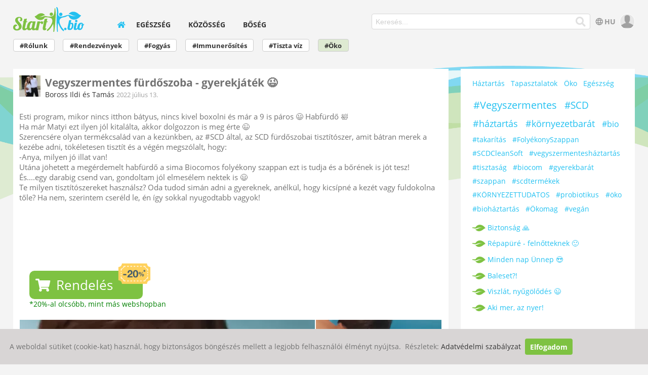

--- FILE ---
content_type: text/html; charset=UTF-8
request_url: https://www.start.bio/oko/1587/vegyszermentes-furdoszoba-gyerekjatek/
body_size: 7305
content:
<!DOCTYPE html>
<html lang="hu">
<head>
    <meta charset="utf-8">
	<meta name="viewport" content="width=device-width, initial-scale=1">
	<title>Vegyszermentes fürdőszoba - gyerekjáték 😉 - start.bio</title>
	<meta name="author" content="Boross Ildi és Tamás">
	<meta name="description" content="Boross Ildi és Tamás - Esti program, mikor nincs itthon bátyus, nincs kivel boxolni és már a 9 is páros 😃 Habfürdő 🛀 Ha már Matyi ezt ilyen jól kitalálta, akkor dolgozzon is meg érte 😉 Szerencsére olyan termékcsalád van">
    <meta name="robots" content="index,follow" />
	<link rel="canonical" href="https://www.start.bio/oko/1587/vegyszermentes-furdoszoba-gyerekjatek/" />
	
	<meta property="og:url" content="https://www.start.bio/oko/1587/vegyszermentes-furdoszoba-gyerekjatek/" />
	<meta property="og:image" content="https://www.start.bio/upload/img/post.img/big/5/5139-fbimage.fnaoh00_at-ih_pgp2hdxvp0znmbxsto7ozoak2d1vl_uslu1ootogoe62d44217.jpg.webp" />
	<meta property="og:title" content="Vegyszermentes fürdőszoba - gyerekjáték 😉" />
	<meta property="og:description" content="Boross Ildi és Tamás - Esti program, mikor nincs itthon bátyus, nincs kivel boxolni és már a 9 is páros 😃 Habfürdő 🛀 Ha már Matyi ezt ilyen jól kitalálta, akkor dolgozzon is meg érte 😉 Szerencsére olyan termékcsalád van" />
	
	<link rel="icon" type="image/png" sizes="32x32" href="/clires/v.924/img/favicon-32x32.png">
	<link rel="icon" type="image/png" sizes="16x16" href="/clires/v.924/img/favicon-16x16.png">
	<link rel="apple-touch-icon" sizes="180x180" href="/clires/v.924/img/apple-touch-icon.png">
    
	
			<link href="/clires/v.924/css/all.css" rel="stylesheet">			<link rel="dns-prefetch" href="https://www.google-analytics.com" >
</head>

<body class="   ">
	<div class="gridContainer clearfix">
		<div id="LayoutDiv1" class="">
	
			<header id="header" class="flexcont">
				<div id="headlogodiv"><a href="/"><img src="/clires/v.924/img/startbiologo.png" alt="logo"></a></div>
				
				<nav id="headmenudiv" class="showdt">
					<ul id="mainmenu">
						<li class="active" ><a href="/"  aria-label="home">
						<span class="menuhome icon-home"></span>						</a></li><li class="" ><a href="/egeszseg/"  >
						Egészség						</a></li><li class="" ><a href="/kozosseg/"  >
						Közösség						</a></li><li class="" ><a href="/boseg/"  >
						Bőség						</a></li>					</ul>
				</nav>
				
				
				<div id="headrightdiv">
					<div id="headrightcont" class="flexcont">
						<div id="searchdiv">
															<form id="searchform" action="/"><input type="text" id="mainsearch" name="q" value="" class="formcell01" placeholder="Keresés..." aria-labelledby="searchbutton"><button type="submit" OnClick="if ($('#mainsearch').val() == ''){alert('Add meg a keresett kifejezést'); return false;}" aria-label="Keresés" id="searchbutton"><span class="icon-search"></span></button></form>
													</div>
						
						<div id="headbuttons">
																								<a href="/ro/eco/" class="langselect"><span class="icon-globe"></span>HU</a>
																					
							<a href="#" aria-label="user" class="top_user_icon" style="position:relative;">
								<img src="/clires/v.924/img/tagno-icon.png" class="head_prof_icon"  alt="profile icon">
								<span id="user_msg" class="icon-envelope prof_new_msg"></span>
															</a>
							
							<div id="showmenu" class="showmob"><a href="#" onclick="javascript:$('#headmenudiv').toggleClass('dbi');return false;" aria-label="Menü"><span class="mobmenubutton icon-bars"></span></a></div>
							
						</div>
					</div>
				</div>

				<div class="clearboth"></div>
			</header>
						
										<nav id="submenudiv" class="submenudiv noScrollBar" style="">
											<a href="/rolunk/"  class=" " >#Rólunk</a>											<a href="/esemenyek/"  class=" " >#Rendezvények</a>											<a href="/fogyas/"  class=" " >#Fogyás</a>											<a href="/immunerosites/"  class=" " >#Immunerősítés</a>											<a href="/tiszta-viz/"  class=" " >#Tiszta víz</a>											<a href="/oko/"  class="active " >#Öko</a>														</nav>
						<div id="contentholder"  >
													<div class="contentleft">
				<div id="topbanner">
									</div>
	
			<div class="whitecont">
		<article class="detpage postdet">
									<div class="head">
				<img src="/upload/img/client.profile/icon/3/3189-mi.jpg.webp" class="pofimg" alt="Boross Ildi és Tamás">
				<H1 class="title" itemprop="headline name">Vegyszermentes fürdőszoba - gyerekjáték 😉</H1>
				
				<div class="author">
											<a href="/boross.ildi.es.tamas/">Boross Ildi és Tamás</a>
									</div>
				<time class="time" datetime="2022-07-13T19:50" title="2022 július 13. 19:50">2022 július 13.</time>
				<div class="clearboth"></div>
			</div>
			<div class="cck">
								<p>Esti program, mikor nincs itthon bátyus, nincs kivel boxolni és már a 9 is páros &#128515; Habfürdő &#128704;<br>Ha már Matyi ezt ilyen jól kitalálta, akkor dolgozzon is meg érte &#128521;<br>Szerencsére olyan termékcsalád van a kezünkben, az #SCD által, az SCD fürdőszobai tisztítószer, amit bátran merek a kezébe adni, tökéletesen tisztít és a végén megszólalt, hogy:&nbsp;<br>-Anya, milyen jó illat van!<br>Utána jöhetett a megérdemelt habfürdő a sima Biocomos folyékony szappan ezt is tudja és a bőrének is jót tesz!<br>És....egy darabig csend van, gondoltam jól elmesélem nektek is &#128515;<br>Te milyen tisztítószereket használsz? Oda tudod simán adni a gyereknek, anélkül, hogy kicsípné a kezét vagy fuldokolna tőle? Ha nem, szerintem cseréld le, én így sokkal nyugodtabb vagyok!<br><br><br><br><br>&nbsp;</p>				<div class="clearboth"></div>
			</div>
			
												<div class="clearboth"></div>
					<div class="buyit">
						<a href="#" OnClick="DoAjax('buy_popup', 'gpid=1587');return false;" class="buybutton"><span class="cticon icon-shopping-cart" ></span><div>Rendelés</div>&nbsp;<img src="/clires/v.924/img/coupon-20.png"></a>
						<p>*20%-al olcsóbb, mint más webshopban</p>
					</div>
									
			
								<div class="imggrid imgdb5">
									<a href="/upload/img/post.img/big/5/5139-fbimage.fnaoh00_at-ih_pgp2hdxvp0znmbxsto7ozoak2d1vl_uslu1ootogoe62d44217.jpg.webp" data-fancybox="post_img__1587" class="">
						<img src="/upload/img/post.img/lowres/5/5139-fbimage.fnaoh00_at-ih_pgp2hdxvp0znmbxsto7ozoak2d1vl_uslu1ootogoe62d44217.jpg.webp" alt="Vegyszermentes fürdőszoba - gyerekjáték &amp;#128521;" data-src="/upload/img/post.img/small/5/5139-fbimage.fnaoh00_at-ih_pgp2hdxvp0znmbxsto7ozoak2d1vl_uslu1ootogoe62d44217.jpg.webp" class="lazy"/>											</a>
									<a href="/upload/img/post.img/big/5/5140-fbimage.fnaoh00_at9vu7wrosvvrk3vqcyf0lthlyh7rvaduogsg-tepgcaeqoe62d4884e.jpg.webp" data-fancybox="post_img__1587" class="">
						<img src="/upload/img/post.img/lowres/5/5140-fbimage.fnaoh00_at9vu7wrosvvrk3vqcyf0lthlyh7rvaduogsg-tepgcaeqoe62d4884e.jpg.webp" alt="Vegyszermentes fürdőszoba - gyerekjáték &amp;#128521;" data-src="/upload/img/post.img/small/5/5140-fbimage.fnaoh00_at9vu7wrosvvrk3vqcyf0lthlyh7rvaduogsg-tepgcaeqoe62d4884e.jpg.webp" class="lazy"/>											</a>
									<a href="/upload/img/post.img/big/5/5141-fbimage.fnaoh00_at-w5mpyu7c8ap7vxcpd7eptowvz-od6c7cotvcytpgecaoe62d5470a.jpg.webp" data-fancybox="post_img__1587" class="">
						<img src="/upload/img/post.img/lowres/5/5141-fbimage.fnaoh00_at-w5mpyu7c8ap7vxcpd7eptowvz-od6c7cotvcytpgecaoe62d5470a.jpg.webp" alt="Vegyszermentes fürdőszoba - gyerekjáték &amp;#128521;" data-src="/upload/img/post.img/small/5/5141-fbimage.fnaoh00_at-w5mpyu7c8ap7vxcpd7eptowvz-od6c7cotvcytpgecaoe62d5470a.jpg.webp" class="lazy"/>											</a>
									<a href="/upload/img/post.img/big/5/5142-fbimage.fnaoh00_at-e0vw6j4cfajguily5ztjrjh_-mm8vg3lzhtedjqkpaqoe62d51c77.jpg.webp" data-fancybox="post_img__1587" class="">
						<img src="/upload/img/post.img/lowres/5/5142-fbimage.fnaoh00_at-e0vw6j4cfajguily5ztjrjh_-mm8vg3lzhtedjqkpaqoe62d51c77.jpg.webp" alt="Vegyszermentes fürdőszoba - gyerekjáték &amp;#128521;" data-src="/upload/img/post.img/small/5/5142-fbimage.fnaoh00_at-e0vw6j4cfajguily5ztjrjh_-mm8vg3lzhtedjqkpaqoe62d51c77.jpg.webp" class="lazy"/>											</a>
									<a href="/upload/img/post.img/big/5/5143-fbimage.fnaoh00_at-xsrpdjfxbun7dahjv0f4iisrd0faduklin2qmv5msogoe62d4ce75.jpg.webp" data-fancybox="post_img__1587" class="">
						<img src="/upload/img/post.img/lowres/5/5143-fbimage.fnaoh00_at-xsrpdjfxbun7dahjv0f4iisrd0faduklin2qmv5msogoe62d4ce75.jpg.webp" alt="Vegyszermentes fürdőszoba - gyerekjáték &amp;#128521;" data-src="/upload/img/post.img/small/5/5143-fbimage.fnaoh00_at-xsrpdjfxbun7dahjv0f4iisrd0faduklin2qmv5msogoe62d4ce75.jpg.webp" class="lazy"/>											</a>
							</div>
			<div class="clearboth"></div>
				
		</article>
	</div>

	<div class="whitecont postcontact postfoot">
					<div class="cck"><p>Keress bátran telefonon, whatsappon, facebookon, szívesen segítek neked is &#128578;<br>Facebook csoportom: https://www.facebook.com/groups/logjkiasorbol<br>&nbsp;</p></div>
			<br>
				<a href="https://www.facebook.com/boross.ildiko/" class="alink kek" rel="nofollow" target="_blank" OnMouseUp="LogClick('outlink', 'https://www.facebook.com/boross.ildiko/');"><span class="icon-facebook-square"></span>Boross Ildi és Tamás</a>&nbsp; &nbsp;										<span style="white-space: nowrap;">
			<a href="#" class="alink kek" OnClick="$(this).hide();$(this).parent().find('a').next().show();LogClick('tel', '0040770124002');return false;"><span class="icon-phone-square"></span>004077012...click</a>
			<a href="tel:0040770124002" class="alink kek" style="display:none;"><span class="icon-phone-square"></span>0040770124002</a>
		</span>
		&nbsp; &nbsp;		<a href="https://api.whatsapp.com/send?phone=40770124002" class="alink kek" rel="nofollow" target="_blank" OnMouseUp="LogClick('outlink', 'https://api.whatsapp.com/send?phone=40770124002');"><span class="icon-whatsapp" style="font-size: 1.3em;margin-right: 5px;"></span>Whatsapp</a>&nbsp; &nbsp;	</div>
	
	<div class="whitecont postfoot">
							<div class="likes likes_edit" >
									<span class="smile1 grey" data-id="post1587_1" OnClick="DoAjax('likes', 'pl='+$(this).data('id'));"></span>
									<span class="smile2" data-id="post1587_2" OnClick="DoAjax('likes', 'pl='+$(this).data('id'));"></span>
									<span class="smile3 grey" data-id="post1587_3" OnClick="DoAjax('likes', 'pl='+$(this).data('id'));"></span>
									<span class="smile4 grey" data-id="post1587_4" OnClick="DoAjax('likes', 'pl='+$(this).data('id'));"></span>
									<span class="smile5 grey" data-id="post1587_5" OnClick="DoAjax('likes', 'pl='+$(this).data('id'));"></span>
								<div class="cnt" OnClick="DoAjax('likes_detail', 'pl=post1587');">1</div>
				<div class="clearboth"></div>
				<div class="cntdet" id="likecnt_post1587"></div>
			</div>
				
		<div class="clickcnt">
			<span class="icon-eye"></span>2708		</div>
				<div class="comment_cnt"><a href="#newcomment"><span id="comment_cnt">5</span> hozzászólás</a></div>
		<div class="clearboth"></div>
		<div class="comments">
	<div id="lastcomments">
							<div class="comment">
				<img src="/upload/img/client.profile/icon/6/6729-foto.jpg.webp" class="proficon" alt="Kovács Andrea és Levente">
				<div class="msg">
										
					<a href="/kovacs.andrea.es.levente/">Kovács Andrea és Levente</a><span class="ago"> &nbsp; 2022 július 13.</span>

					
					<br>
					Én is hasonlóképpen járok el, csak egyszerre dugom kádba a három lurkót, így csend az nincs, de vizet spórolunk 😂😂😂															<div class="likes likes_edit" >
									<span class="smile1 grey" data-id="comment7279_1" OnClick="DoAjax('likes', 'pl='+$(this).data('id'));"></span>
								<div class="cnt" OnClick="DoAjax('likes_detail', 'pl=comment7279');"></div>
				<div class="clearboth"></div>
				<div class="cntdet" id="likecnt_comment7279"></div>
			</div>
				
									</div>
			</div>
					<div class="comment">
				<img src="/upload/img/client.profile/icon/4/4080-received_338262717881976.jpeg.jpg.webp" class="proficon" alt="Szalma Timea">
				<div class="msg">
										
					<a href="/szalma.timea/">Szalma Timea</a><span class="ago"> &nbsp; 2022 július 14.</span>

					
					<br>
					Ez a nagyon nem mindegy! Hogy oda tudod adni a gyerek kezébe a tisztítószert! Meg aztán, hogy itt a &quot;tisztítószer&quot; 🚫 nem egyenlő &quot;vegyszer&quot; 😊															<div class="likes likes_edit" >
									<span class="smile1 grey" data-id="comment7280_1" OnClick="DoAjax('likes', 'pl='+$(this).data('id'));"></span>
								<div class="cnt" OnClick="DoAjax('likes_detail', 'pl=comment7280');"></div>
				<div class="clearboth"></div>
				<div class="cntdet" id="likecnt_comment7280"></div>
			</div>
				
									</div>
			</div>
					<div class="comment">
				<img src="/upload/img/client.profile/icon/0/0169-fb_img_1585845514732.jpg.webp" class="proficon" alt="Tamás Andrea">
				<div class="msg">
										
					<a href="/tamas.andrea/">Tamás Andrea</a><span class="ago"> &nbsp; 2022 július 14.</span>

					
					<br>
					Mi is az Scd tisztítószereket használjuk! Tökéletesen tisztítanak. Régen, mikor a fertőtlenítő hatású, nátrium - hipoclorit hatóanyag alapú  tisztítószereket használtam, mindig az volt az érzésem, hogy nem öblítettem le rendesen. Féltem, hogy a gyereke… Továbbiak															<div class="likes likes_edit" >
									<span class="smile1 grey" data-id="comment7281_1" OnClick="DoAjax('likes', 'pl='+$(this).data('id'));"></span>
								<div class="cnt" OnClick="DoAjax('likes_detail', 'pl=comment7281');"></div>
				<div class="clearboth"></div>
				<div class="cntdet" id="likecnt_comment7281"></div>
			</div>
				
									</div>
			</div>
					<div class="comment">
				<img src="/upload/img/client.profile/icon/2/2806-img_20210617_084043.jpg.webp" class="proficon" alt="Barabás Lilla">
				<div class="msg">
										
					<a href="/barabas.lilla/">Barabás Lilla</a><span class="ago"> &nbsp; 2022 július 14.</span>

					
					<br>
					Jó kis program ☺️															<div class="likes likes_edit" >
									<span class="smile1 grey" data-id="comment7282_1" OnClick="DoAjax('likes', 'pl='+$(this).data('id'));"></span>
								<div class="cnt" OnClick="DoAjax('likes_detail', 'pl=comment7282');"></div>
				<div class="clearboth"></div>
				<div class="cntdet" id="likecnt_comment7282"></div>
			</div>
				
									</div>
			</div>
					<div class="comment">
				<img src="/clires/v.924/img/tagno-icon.png" class="proficon" alt="Vendég7865">
				<div class="msg">
										
					<span class="name">Vendég7865</span><span class="ago"> &nbsp; 2022 július 14.</span>

					
					<br>
					Nagyon szeretem én is az SCD termékeket, mindet egytől egyig. 🤗Szépen tisztítanak 👌															<div class="likes likes_edit" >
									<span class="smile1 grey" data-id="comment7283_1" OnClick="DoAjax('likes', 'pl='+$(this).data('id'));"></span>
								<div class="cnt" OnClick="DoAjax('likes_detail', 'pl=comment7283');"></div>
				<div class="clearboth"></div>
				<div class="cntdet" id="likecnt_comment7283"></div>
			</div>
				
									</div>
			</div>
		
	</div>
	<div class="comment">
		<img src="/clires/v.924/img/tagno-icon.png" class="proficon" alt="my new comment">
		<div class="msg newmsg">
			<form method="POST" class="ajaxForm" id="commentform" action="/site.ajax?action=insertcomment&place=post1587" >
				<textarea name="input[newcomment]" id="newcomment" class="autogrow" placeholder="Új hozzászólás" aria-labelledby="sendcomment"></textarea>
				<input type="submit" value="Mehet" class="kek" id="sendcomment">
				<div id="notlogged_comment" style="display:none;color:red;padding:10px;">Ha hozzá akarsz szólni, akkor be kell jelentkezned a fiókodba. Ha üzenni szeretnél a cikk írójának, akkor a cikk alatt megtalálod az elérhetőségét.</div>
			</form>
		</div>
		
	</div>
</div>



	</div>
		
	
	<div id="myposts" class="justhead">
					<H3 class="title">Hasonló bejegyzések a témában</H3>
										<div class="itemlist">
		<div class="itemheadcck ">
			<div class="head">
				<img src="/upload/img/client.profile/icon/5/5981-20230401_1438113.jpg.webp" class="pofimg" alt="Rákóczi Erzsébet Tünde">
				<h2 class="title"><a href="/tiszta-viz/2222/viztisztito/" >Víztisztító</a></h2>
				<h3 class="author">Rákóczi Erzsébet Tünde</h3>
				<div class="time" title="2024 november 30. 18:10">2024 november 30.</div>
				<div class="clearboth"></div>
			</div>
					</div>
				
		<div class="clearboth"></div>
		
	</div>

										<div class="itemlist">
		<div class="itemheadcck ">
			<div class="head">
				<img src="/upload/img/client.profile/icon/5/5981-20230401_1438113.jpg.webp" class="pofimg" alt="Rákóczi Erzsébet Tünde">
				<h2 class="title"><a href="/egeszseg/tapasztalatok/2223/egeszseges-szaloncukor/" >Egészséges szaloncukor</a></h2>
				<h3 class="author">Rákóczi Erzsébet Tünde</h3>
				<div class="time" title="2024 november 30. 18:25">2024 november 30.</div>
				<div class="clearboth"></div>
			</div>
					</div>
				
		<div class="clearboth"></div>
		
	</div>

										<div class="itemlist">
		<div class="itemheadcck ">
			<div class="head">
				<img src="/upload/img/client.profile/icon/5/5981-20230401_1438113.jpg.webp" class="pofimg" alt="Rákóczi Erzsébet Tünde">
				<h2 class="title"><a href="/kozosseg/egymasert/2228/ajandekotletek/" >Ajãndékötletek</a></h2>
				<h3 class="author">Rákóczi Erzsébet Tünde</h3>
				<div class="time" title="2024 november 30. 19:40">2024 november 30.</div>
				<div class="clearboth"></div>
			</div>
					</div>
				
		<div class="clearboth"></div>
		
	</div>

										<div class="itemlist">
		<div class="itemheadcck ">
			<div class="head">
				<img src="/upload/img/client.profile/icon/5/5981-20230401_1438113.jpg.webp" class="pofimg" alt="Rákóczi Erzsébet Tünde">
				<h2 class="title"><a href="/egeszseg/tapasztalatok/2229/utazocsomag-vakaciora/" >Utazócsomag vakációra</a></h2>
				<h3 class="author">Rákóczi Erzsébet Tünde</h3>
				<div class="time" title="2024 november 30. 19:50">2024 november 30.</div>
				<div class="clearboth"></div>
			</div>
					</div>
				
		<div class="clearboth"></div>
		
	</div>

										<div class="itemlist">
		<div class="itemheadcck ">
			<div class="head">
				<img src="/upload/img/client.profile/icon/5/5981-20230401_1438113.jpg.webp" class="pofimg" alt="Rákóczi Erzsébet Tünde">
				<h2 class="title"><a href="/egeszseg/tapasztalatok/2239/natur-deo/" >Natúr deó</a></h2>
				<h3 class="author">Rákóczi Erzsébet Tünde</h3>
				<div class="time" title="2025 február 24. 17:25">2025 február 24.</div>
				<div class="clearboth"></div>
			</div>
					</div>
				
		<div class="clearboth"></div>
		
	</div>

										<div class="itemlist">
		<div class="itemheadcck ">
			<div class="head">
				<img src="/upload/img/client.profile/icon/5/5981-20230401_1438113.jpg.webp" class="pofimg" alt="Rákóczi Erzsébet Tünde">
				<h2 class="title"><a href="/oko/2335/vegyszermentes-takaritas/" >Vegyszermentes takarítás</a></h2>
				<h3 class="author">Rákóczi Erzsébet Tünde</h3>
				<div class="time" title="2025 július 12. 16:40">2025 július 12.</div>
				<div class="clearboth"></div>
			</div>
					</div>
				
		<div class="clearboth"></div>
		
	</div>

										<div class="itemlist">
		<div class="itemheadcck ">
			<div class="head">
				<img src="/upload/img/client.profile/icon/5/5682-20220520_112157.jpg.webp" class="pofimg" alt="Csoka Renata">
				<h2 class="title"><a href="/oko/2304/sokoldalu-tisztasag/" >Sokoldalú tisztaság</a></h2>
				<h3 class="author">Csoka Renata</h3>
				<div class="time" title="2025 június 23. 13:30">2025 június 23.</div>
				<div class="clearboth"></div>
			</div>
					</div>
				
		<div class="clearboth"></div>
		
	</div>

										<div class="itemlist">
		<div class="itemheadcck ">
			<div class="head">
				<img src="/upload/img/client.profile/icon/2/2549-fb_img_1612800702037.jpg.webp" class="pofimg" alt="Szabó Zsófia Tünde">
				<h2 class="title"><a href="/immunerosites/2267/igy-indul-a-reggelem-egy-pohar-egeszseg/" >Így indul a reggelem – egy pohár egészség! 🌿</a></h2>
				<h3 class="author">Szabó Zsófia Tünde</h3>
				<div class="time" title="2025 május 30. 11:35">2025 május 30.</div>
				<div class="clearboth"></div>
			</div>
					</div>
				
		<div class="clearboth"></div>
		
	</div>

										<div class="itemlist">
		<div class="itemheadcck ">
			<div class="head">
				<img src="/upload/img/client.profile/icon/2/2549-fb_img_1612800702037.jpg.webp" class="pofimg" alt="Szabó Zsófia Tünde">
				<h2 class="title"><a href="/fogyas/2266/a-kokusztejes-kavetol-a-tudatos-eletig-egy-falatnyi-atalakulas/" >✨ A kókusztejes kávétól a tudatos életig -egy falatnyi átalakulás. ✨</a></h2>
				<h3 class="author">Szabó Zsófia Tünde</h3>
				<div class="time" title="2025 május 29. 22:30">2025 május 29.</div>
				<div class="clearboth"></div>
			</div>
					</div>
				
		<div class="clearboth"></div>
		
	</div>

										<div class="itemlist">
		<div class="itemheadcck ">
			<div class="head">
				<img src="/upload/img/client.profile/icon/2/2549-fb_img_1612800702037.jpg.webp" class="pofimg" alt="Szabó Zsófia Tünde">
				<h2 class="title"><a href="/fogyas/2265/reg-enor-a-legvaganyabb-kura-amit-valaha-probaltam/" >🔥 REG-ENOR – A legvagányabb kúra, amit valaha próbáltam 🔥</a></h2>
				<h3 class="author">Szabó Zsófia Tünde</h3>
				<div class="time" title="2025 május 29. 22:30">2025 május 29.</div>
				<div class="clearboth"></div>
			</div>
					</div>
				
		<div class="clearboth"></div>
		
	</div>

				
					<div class="morecont">
				<a href="?more=2" class="morelink" OnClick="return loadmore(this);">Érdekel tovább is</a>
				<div class="loading"><span></span></div>
			</div>
				

			</div>
	
&nbsp;
		<a href="#contentright" id="hashbutton" class="showmob">#</a>	</div>

	<div id="contentright" class="contentright">
																
		
				
		
					<div class="">
									<a href="/egeszseg/haztartas/" class="alink kek" >Háztartás</a>
									<a href="/egeszseg/tapasztalatok/" class="alink kek" >Tapasztalatok</a>
									<a href="/oko/" class="alink kek" >Öko</a>
									<a href="/egeszseg/" class="alink kek" >Egészség</a>
							</div>
			<div class="right_sep"></div>
		
					<div class="right_hashes">
									<a href="/hash/vegyszermentes/" class="righthash" >#Vegyszermentes</a>
									<a href="/hash/scd/" class="righthash" >#SCD</a>
									<a href="/hash/haztartas/" class="righthash" >#háztartás</a>
									<a href="/hash/kornyezetbarat/" class="righthash" >#környezetbarát</a>
									<a href="/hash/bio/" class="righthash" >#bio</a>
									<a href="/hash/takaritas/" class="righthash" >#takarítás</a>
									<a href="/hash/folyekonyszappan/" class="righthash" >#FolyékonySzappan</a>
									<a href="/hash/scdcleansoft/" class="righthash" >#SCDCleanSoft</a>
									<a href="/hash/vegyszermenteshaztartas/" class="righthash" >#vegyszermentesháztartás</a>
									<a href="/hash/tisztasag/" class="righthash" >#tisztaság</a>
									<a href="/hash/biocom/" class="righthash" >#biocom</a>
									<a href="/hash/gyerekbarat/" class="righthash" >#gyerekbarát</a>
									<a href="/hash/szappan/" class="righthash" >#szappan</a>
									<a href="/hash/scdtermekek/" class="righthash" >#scdtermékek</a>
									<a href="/hash/kornyezettudatos/" class="righthash" >#KÖRNYEZETTUDATOS</a>
									<a href="/hash/probiotikus/" class="righthash" >#probiotikus</a>
									<a href="/hash/oko/" class="righthash" >#öko</a>
									<a href="/hash/biohaztartas/" class="righthash" >#bioháztartás</a>
									<a href="/hash/okomag/" class="righthash" >#Ökomag</a>
									<a href="/hash/vegan/" class="righthash" >#vegán</a>
							</div>
			<div class="right_sep"></div>
		
					<div class="right_posts">
									<a href="/immunerosites/1535/biztonsag/" class="rightpost" >Biztonság 🙏</a>
									<a href="/egeszseg/reg-enoros-receptek/1135/repapure-felnotteknek/" class="rightpost" >Répapüré - felnőtteknek 🙂</a>
									<a href="/kozosseg/egymasert/1297/minden-nap-unnep/" class="rightpost" >Minden nap Ünnep 😍</a>
									<a href="/egeszseg/tapasztalatok/1454/baleset/" class="rightpost" >Baleset?!</a>
									<a href="/immunerosites/1234/viszlat-nyugolodes/" class="rightpost" >Viszlát, nyűgölődés 😉</a>
									<a href="/fogyas/1114/aki-mer-az-nyer/" class="rightpost" >Aki mer, az nyer!</a>
							</div>
			<div class="right_sep"></div>
				
		
					<div class="right_sep"></div>
			<iframe class="fb_ifr" title="Facebook page" data-src="https://www.facebook.com/plugins/page.php?href=https%3A%2F%2Fwww.facebook.com%2F123startbio%2F&tabs&width=280&height=214&small_header=false&adapt_container_width=true&hide_cover=true&show_facepile=true&appId" height="214" allow="encrypted-media"></iframe>
			<div class="right_sep"></div>
				
		<div class="right_socmed">
			<a href="https://www.facebook.com/123startbio" rel="nofollow" target="_blank" aria-label="Facebook"><span class="icon-facebook-square"></span></a>&nbsp;&nbsp;
			<a href="https://www.youtube.com/channel/UC9LFmYHoUdp2C-kCzpwBWrQ" rel="nofollow" target="_blank" aria-label="Youtube"><span class="icon-youtube-play"></span></a>
		</div>
		<div class="right_sep"></div>
		
	</div>

				<div class="clearboth"></div>
			</div>

			<footer id="footer">
				<div class="footercont">
									<a href="/hasznalati-feltetelek/" class="footlink" >Használati feltételek</a><span>|</span>
									<a href="/adatvedelmi-szabalyzat/" class="footlink" >Adatvédelmi szabályzat</a><span>|</span>
									<a href="/kapcsolat/" class="footlink" >Kapcsolat</a><span>|</span>
								&copy; 2026 start.bio
				</div>
			</footer>
		</div>
	</div>
	
	<a href="#" class="scrollup" aria-label="Tetejére"><span class="icon-chevron-up"></span></a>
						<div id='PrivacyWarning'> 
				A weboldal sütiket (cookie-kat) használ, hogy biztonságos böngészés mellett a legjobb felhasználói élményt nyújtsa.&nbsp;
				Részletek: <a href="/adatvedelmi-szabalyzat/">Adatvédelmi szabályzat</a>&nbsp;
				<a href="#" onClick="PrivacyWarningClose();return false;" class="abutton zold"><b>Elfogadom</b></a>
			</div>
			
			<script type="application/ld+json">
			{
    "@context": "https://schema.org",
    "@type": "Article",
    "mainEntityOfPage": {
        "@type": "WebPage",
        "@id": "https://www.start.bio/oko/1587/vegyszermentes-furdoszoba-gyerekjatek/"
    },
    "headline": "Vegyszermentes fürdőszoba - gyerekjáték 😉",
    "image": [
        "https://www.start.bio/upload/img/post.img/big/5/5139-fbimage.fnaoh00_at-ih_pgp2hdxvp0znmbxsto7ozoak2d1vl_uslu1ootogoe62d44217.jpg",
        "https://www.start.bio/upload/img/post.img/big/5/5140-fbimage.fnaoh00_at9vu7wrosvvrk3vqcyf0lthlyh7rvaduogsg-tepgcaeqoe62d4884e.jpg",
        "https://www.start.bio/upload/img/post.img/big/5/5141-fbimage.fnaoh00_at-w5mpyu7c8ap7vxcpd7eptowvz-od6c7cotvcytpgecaoe62d5470a.jpg",
        "https://www.start.bio/upload/img/post.img/big/5/5142-fbimage.fnaoh00_at-e0vw6j4cfajguily5ztjrjh_-mm8vg3lzhtedjqkpaqoe62d51c77.jpg",
        "https://www.start.bio/upload/img/post.img/big/5/5143-fbimage.fnaoh00_at-xsrpdjfxbun7dahjv0f4iisrd0faduklin2qmv5msogoe62d4ce75.jpg"
    ],
    "datePublished": "2022-07-13T19:50",
    "dateModified": "2025-05-18T09:52",
    "author": {
        "@type": "Person",
        "name": "Boross Ildi és Tamás"
    },
    "publisher": {
        "@type": "Organization",
        "name": "Start Bio",
        "logo": {
            "@type": "ImageObject",
            "url": "https://www.start.bio/clires/v.924/img/publisher_logo.png"
        }
    }
}		</script>
	
	<link href="/clires/v.924/js/site/fancybox/jquery.fancybox.min.css" rel="stylesheet" media="none" onload="this.media='all'">	
	
	<script>
		var SD = '/';
		var LSD = '/';
		var LANG = 1;
				
	</script>
	
		

	<script src="/clires/v.924/js/all.js"></script>
			<script src="/clires/v.924/js/jquery.autogrow.min.js"></script>
	
	<script>

			$('#newcomment').focus(function(){
			$('#newcomment').hide();
			$('#sendcomment').hide();
			$('#notlogged_comment').show();
			//initCaptcha('#commentform');
		});
	
	$('#newcomment').autogrow();
	
	$("#newcomment").keypress(function(event) {
		if (event.keyCode == 13 && !event.shiftKey) {
			$(this).closest('form').submit();
			return false;
		}
	});	

		

</script>

			<script async src="https://www.googletagmanager.com/gtag/js?id=UA-162648595-1"></script>
		<script>
		  window.dataLayer = window.dataLayer || [];
		  function gtag(){dataLayer.push(arguments);}
		  		  gtag('js', new Date());
		  gtag('config', 'UA-162648595-1');
		</script>
		
			<script async defer src="/?re_ping_browser"></script>
		
	<script>
		
				
		var newmsg = 0;
		var newnoti = 0;
		
		$('.top_user_icon').click(function(){
												document.location = '/bejentkezes/';
										return false;
		});
		
		function show_msg_noti(){
			$('#user_msg').toggle(newmsg > 0).toggleClass('recent2', newmsg == 2);
			$('#user_noti').toggle(newnoti > 0 && newmsg == 0);
		}
		show_msg_noti();
		
	</script>
	
	<script async>
		setInterval(function () {
			$.ajax({
				url: '/?ping_page',
				dataType: 'json',
				type: "GET",
				success: function(response){
									}
			});
		}, 30 * 1000);
	</script>
</body>
</html>